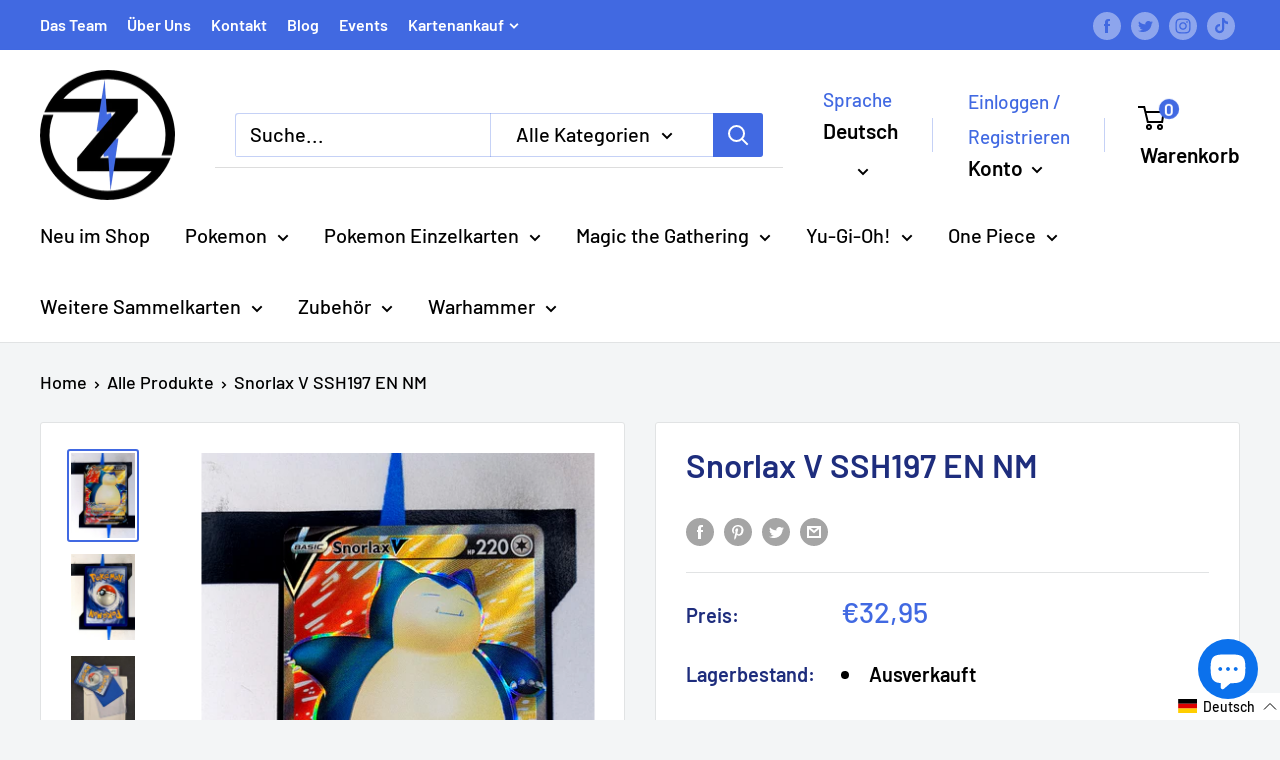

--- FILE ---
content_type: text/javascript
request_url: https://zadoys.at/cdn/shop/t/3/assets/custom.js?v=19964744873320425471760787891
body_size: 317
content:
document.addEventListener("DOMContentLoaded",()=>{const API_URL="https://ac07024e77d4.ngrok-free.app/create-draft-order",KIOSK_TOKEN="YRMwPcNRVqEDj%6J$w1V2cJB";window.kioskWishlist=window.kioskWishlist||[];const btn=document.getElementById("wishlist-save-btn"),itemsEl=document.getElementById("wishlist-items");function renderWishlistItems(){if(itemsEl){if(!window.kioskWishlist.length){itemsEl.innerHTML='<li class="empty">Warenkorb leer</li>';return}itemsEl.innerHTML=window.kioskWishlist.map(i=>`<li data-variant="${i.variant_id}">Variant ${i.variant_id} \xD7 ${i.quantity}</li>`).join("")}}function showTransientPopup(text,ms=1800){const existing=document.getElementById("kiosk-popup");existing&&existing.remove();const popup=document.createElement("div");popup.id="kiosk-popup",popup.style.position="fixed",popup.style.left="50%",popup.style.top="12%",popup.style.transform="translateX(-50%)",popup.style.background="rgba(0,0,0,0.85)",popup.style.color="#fff",popup.style.padding="12px 18px",popup.style.borderRadius="8px",popup.style.zIndex="9999",popup.style.fontSize="15px",popup.textContent=text,document.body.appendChild(popup),setTimeout(()=>popup.remove(),ms)}async function sendWishlist(){if(!btn)return;if(!window.kioskWishlist.length){showTransientPopup("Warenkorb ist leer",1400);return}btn.disabled=!0;const origText=btn.textContent;btn.textContent="Sende\u2026";try{const resp=await fetch(API_URL,{method:"POST",headers:{"Content-Type":"application/json","x-kiosk-token":KIOSK_TOKEN,"ngrok-skip-browser-warning":"1"},body:JSON.stringify({variants:window.kioskWishlist,customerId:window.kioskCustomerId||null})});if(resp.status===202)showTransientPopup("Deine Karten werden vorbereitet",2e3),window.kioskWishlist=[],renderWishlistItems(),btn.textContent="Gesendet",setTimeout(()=>{btn.textContent=origText,btn.disabled=!1},1600);else{const json=await resp.json().catch(()=>({}));throw new Error(json.error||`Server antwortete mit ${resp.status}`)}}catch(err){console.error("Wishlist send error:",err),showTransientPopup("Fehler: Bestellung konnte nicht erstellt werden",2200),btn.textContent=origText,btn.disabled=!1}}btn&&btn.addEventListener("click",sendWishlist),window.renderKioskWishlist=renderWishlistItems,renderWishlistItems()}),document.addEventListener("DOMContentLoaded",()=>{const openBtn=document.getElementById("wishlist-open-btn"),panel=document.getElementById("kiosk-wishlist"),closeBtn=document.getElementById("wishlist-close-btn");openBtn&&panel&&openBtn.addEventListener("click",()=>{panel.classList.remove("hidden")}),closeBtn&&panel&&closeBtn.addEventListener("click",()=>{panel.classList.add("hidden")})});
//# sourceMappingURL=/cdn/shop/t/3/assets/custom.js.map?v=19964744873320425471760787891
